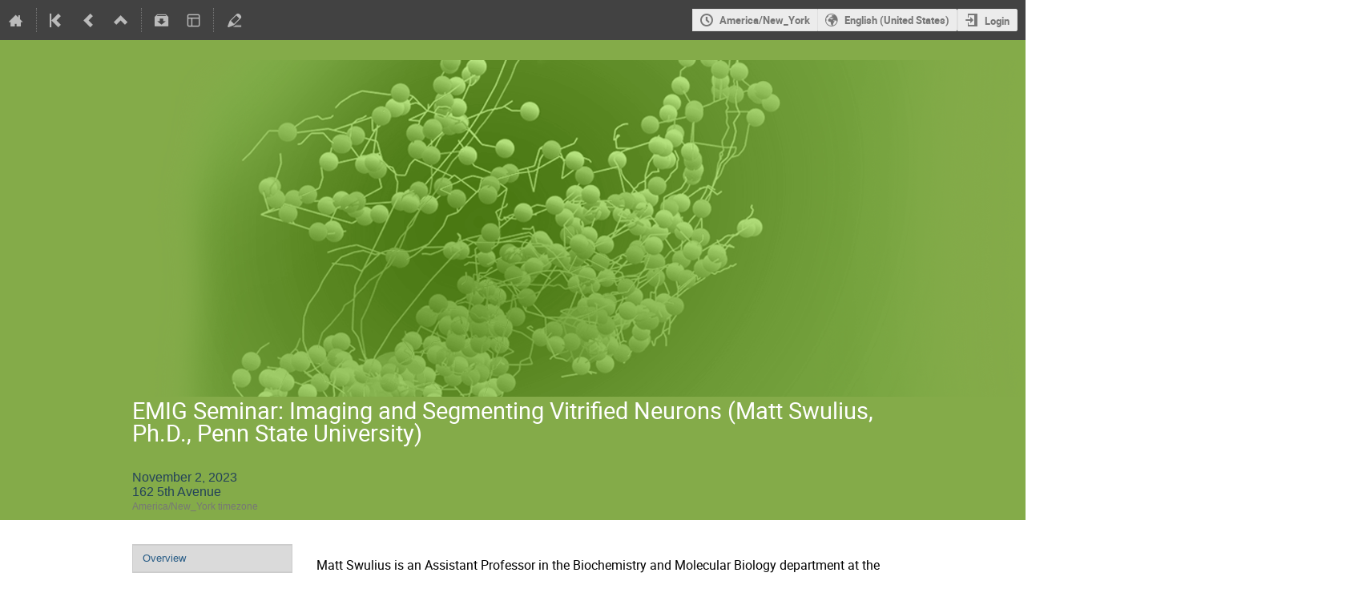

--- FILE ---
content_type: text/css
request_url: https://indico.flatironinstitute.org/dist/css/conferences.c769d45e.css
body_size: 3956
content:
.conf{width:100%;border:none;margin:0}.confheader{background:#1a64a0}.confheader .event-label{margin-left:1em !important;text-transform:uppercase}.confLogoBox{height:100%;float:left;padding-right:10px;background:rgba(0,0,0,0) none repeat scroll 0 0}.confTitleBox{color:#fff;min-height:90px;text-align:left;background:#1a64a0}.confTitle{width:950px;margin:0 auto}.confTitle h1{font-weight:normal;margin:0}.conference-title-link{font-size:22pt;display:block;padding:25px 0;color:#fff}.confSubTitleBox{background:#f5faff;border-bottom:1px solid #d5e4f1;border-top:1px solid #d5e4f1;padding:.5rem 0}.confSubTitleBox .toolbar{margin:0}.confSubTitleContent{width:950px;margin:0 auto;font-size:11pt;color:#24425a}.confSubTitle a{font-size:11pt}.datePlace{font-size:12pt}div.datePlace>div.timezone{font-size:12px;color:#777}div.event-details{font-size:1.1em;margin-top:.5em}div.event-details .event-details-row{display:flex;align-items:flex-start;margin-bottom:.5em}div.event-details .event-details-label{width:120px;text-align:right;font-weight:bold;margin-right:1em}div.event-details .event-details-label.align-top{align-self:flex-start}div.event-details .event-details-content{flex:1}#confSectionsBox{width:950px;margin:0 auto;margin-top:30px}#outer{width:100%;position:relative;background:#f6f6f6;border:1px solid #ccc;list-style-image:none;list-style-position:outside;list-style-type:none}#outer>li.menuConfTitle{display:block}#outer li a{display:block;text-decoration:none;font-family:verdana,arial,sans-serif;font-size:10pt}#outer li a.no-link,#outer li a.no-link:hover{color:#555;cursor:default}#outer li a:not(.no-link):hover{background:#e0e0e0}.conf_leftMenu{float:left;width:200px;background:rgba(0,0,0,0) none repeat scroll 0 0}.menuConfTitle{text-align:left}.menuConfTitle a{color:#275c86;padding:7px 12px}li.menuConfMiddleCell{font-weight:normal}.sublink{color:#777}li.menuConfMiddleCell a{padding:0 0 0 30px}.menuConfSelected,.menuConfMiddleCellSelected{color:#bd891a;background:#dadada;border-bottom:1px solid #d0d0d0;border-top:1px solid #d0d0d0}.menuConfBottomCell{border-bottom:0;border-top:0;background:rgba(0,0,0,0) none repeat scroll 0 0;display:none}.inner{font-family:arial,sans-serif;top:0;position:relative;list-style-image:none;list-style-position:outside;list-style-type:none;margin:0 0 5px 0;padding:0;width:100%}.conf_leftMenu ul{list-style:none;margin:0;padding:0}* html ul li{float:left;height:1%}* html ul li a{height:1%}li ul.inner li a{padding:3px 12px 3px 30px;background:rgba(0,0,0,0) url(/images/conf/left_menu_bullet__v58f0df3f.png) scroll no-repeat 15px center}li:hover ul,li.over ul{display:block}.confBodyBox{margin-left:230px;background:rgba(0,0,0,0) none repeat scroll 0 0}.mainContent{width:100%}.col2{width:100%;float:left;font-family:verdana,arial,sans-serif}.conferenceDetails .description{color:#777;font-size:1.2em;margin:1em 0 2em 0}table.conferenceDetails td{font-size:11pt;color:#444}table.conferenceDetails .displayField{text-align:left;font-weight:bold;font-size:10pt;padding-right:20px;color:#444}.italic{font-style:italic}.menuConfTopCell{display:none}pre{margin:0;color:#444;font-size:11pt}.simpleTextAnnouncement{background:#f5faff url(/images/conf/sprites_blue__v0ceb8a06.png) repeat-x scroll 0 -400px;border-top:1px solid #c2d6e7;padding:8px 0;font-family:Verdana,sans-serif;font-weight:bold;font-size:10pt;text-align:center;color:#0f283d}ul.chair_list{padding:0;margin:0;list-style-type:none}.conf_leftMenu .spacer{height:1em}.support_box{margin-top:10px !important;width:100%;color:#aaa;background:#f6f6f6;border:1px solid #ccc}.support_box>h3{color:#f3f3f3;background:#1a64a0;margin:0 0 5px 0;padding:5px;font-weight:normal}.support_box>ul>li{white-space:nowrap;margin:0 5px 5px 10px;vertical-align:middle;text-overflow:ellipsis;overflow:hidden}.support_box>ul>li .icon{color:#777;font-size:1.5em;vertical-align:middle}.support_box>ul>li>a{margin-left:5px;line-height:1.5em;vertical-align:middle;min-width:0;overflow:hidden;text-overflow:ellipsis}

/*# sourceMappingURL=conferences.c769d45e.css.map*/